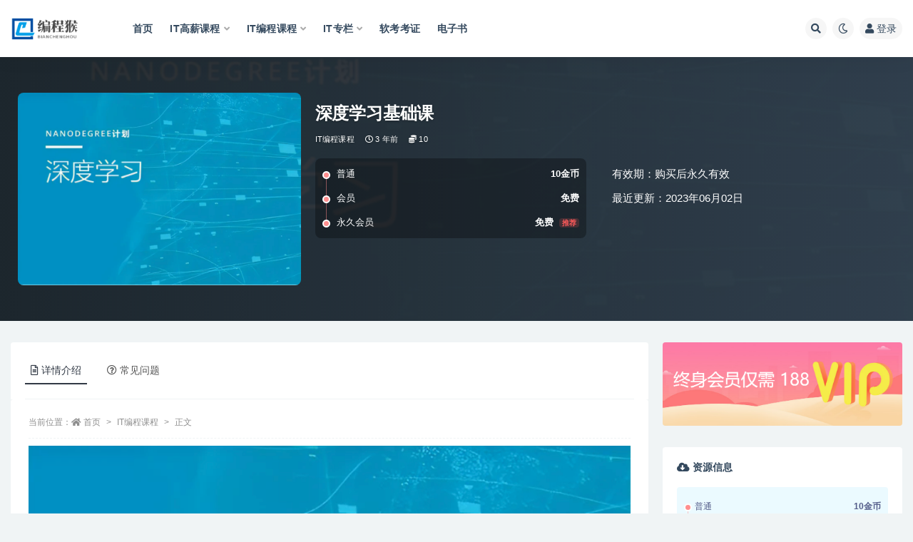

--- FILE ---
content_type: text/html; charset=UTF-8
request_url: https://www.66avg.com/6618.html
body_size: 13064
content:
<!doctype html>
<html lang="zh-Hans">
<head>
	<meta http-equiv="Content-Type" content="text/html; charset=UTF-8">
	<meta name="viewport" content="width=device-width, initial-scale=1, minimum-scale=1, maximum-scale=1">
	<link rel="profile" href="https://gmpg.org/xfn/11">
	<title>深度学习基础课_编程猴</title>
<meta name='robots' content='max-image-preview:large' />
<meta name="keywords" content="深度学习基础课">
<meta name="description" content="深度学习基础课">
<meta property="og:title" content="深度学习基础课">
<meta property="og:description" content="深度学习基础课">
<meta property="og:type" content="article">
<meta property="og:url" content="https://www.66avg.com/6618.html">
<meta property="og:site_name" content="编程猴">
<meta property="og:image" content="https://leepoo.top/img/1685535668243.png">
<link href="https://www.66avg.com/wp-content/uploads/2023/01/Snipaste_2023-01-09_00-16-25.png" rel="icon">
<style id='wp-img-auto-sizes-contain-inline-css'>
img:is([sizes=auto i],[sizes^="auto," i]){contain-intrinsic-size:3000px 1500px}
/*# sourceURL=wp-img-auto-sizes-contain-inline-css */
</style>
<style id='classic-theme-styles-inline-css'>
/*! This file is auto-generated */
.wp-block-button__link{color:#fff;background-color:#32373c;border-radius:9999px;box-shadow:none;text-decoration:none;padding:calc(.667em + 2px) calc(1.333em + 2px);font-size:1.125em}.wp-block-file__button{background:#32373c;color:#fff;text-decoration:none}
/*# sourceURL=/wp-includes/css/classic-themes.min.css */
</style>
<link rel='stylesheet' id='bootstrap-css' href='https://www.66avg.com/wp-content/themes/ripro-v2/assets/bootstrap/css/bootstrap.min.css?ver=4.6.0' media='all' />
<link rel='stylesheet' id='csf-fa5-css' href='https://www.66avg.com/wp-content/themes/ripro-v2/assets/font-awesome/css/all.min.css?ver=5.14.0' media='all' />
<link rel='stylesheet' id='csf-fa5-v4-shims-css' href='https://www.66avg.com/wp-content/themes/ripro-v2/assets/font-awesome/css/v4-shims.min.css?ver=5.14.0' media='all' />
<link rel='stylesheet' id='plugins-css' href='https://www.66avg.com/wp-content/themes/ripro-v2/assets/css/plugins.css?ver=1.0.0' media='all' />
<link rel='stylesheet' id='app-css' href='https://www.66avg.com/wp-content/themes/ripro-v2/assets/css/app.css?ver=4.6.0' media='all' />
<link rel='stylesheet' id='dark-css' href='https://www.66avg.com/wp-content/themes/ripro-v2/assets/css/dark.css?ver=4.6.0' media='all' />
<script src="https://www.66avg.com/wp-content/themes/ripro-v2/assets/js/jquery.min.js?ver=3.5.1" id="jquery-js"></script>
<link rel="canonical" href="https://www.66avg.com/6618.html" />
<link rel='shortlink' href='https://www.66avg.com/?p=6618' />
<style id='global-styles-inline-css'>
:root{--wp--preset--aspect-ratio--square: 1;--wp--preset--aspect-ratio--4-3: 4/3;--wp--preset--aspect-ratio--3-4: 3/4;--wp--preset--aspect-ratio--3-2: 3/2;--wp--preset--aspect-ratio--2-3: 2/3;--wp--preset--aspect-ratio--16-9: 16/9;--wp--preset--aspect-ratio--9-16: 9/16;--wp--preset--color--black: #000000;--wp--preset--color--cyan-bluish-gray: #abb8c3;--wp--preset--color--white: #ffffff;--wp--preset--color--pale-pink: #f78da7;--wp--preset--color--vivid-red: #cf2e2e;--wp--preset--color--luminous-vivid-orange: #ff6900;--wp--preset--color--luminous-vivid-amber: #fcb900;--wp--preset--color--light-green-cyan: #7bdcb5;--wp--preset--color--vivid-green-cyan: #00d084;--wp--preset--color--pale-cyan-blue: #8ed1fc;--wp--preset--color--vivid-cyan-blue: #0693e3;--wp--preset--color--vivid-purple: #9b51e0;--wp--preset--gradient--vivid-cyan-blue-to-vivid-purple: linear-gradient(135deg,rgb(6,147,227) 0%,rgb(155,81,224) 100%);--wp--preset--gradient--light-green-cyan-to-vivid-green-cyan: linear-gradient(135deg,rgb(122,220,180) 0%,rgb(0,208,130) 100%);--wp--preset--gradient--luminous-vivid-amber-to-luminous-vivid-orange: linear-gradient(135deg,rgb(252,185,0) 0%,rgb(255,105,0) 100%);--wp--preset--gradient--luminous-vivid-orange-to-vivid-red: linear-gradient(135deg,rgb(255,105,0) 0%,rgb(207,46,46) 100%);--wp--preset--gradient--very-light-gray-to-cyan-bluish-gray: linear-gradient(135deg,rgb(238,238,238) 0%,rgb(169,184,195) 100%);--wp--preset--gradient--cool-to-warm-spectrum: linear-gradient(135deg,rgb(74,234,220) 0%,rgb(151,120,209) 20%,rgb(207,42,186) 40%,rgb(238,44,130) 60%,rgb(251,105,98) 80%,rgb(254,248,76) 100%);--wp--preset--gradient--blush-light-purple: linear-gradient(135deg,rgb(255,206,236) 0%,rgb(152,150,240) 100%);--wp--preset--gradient--blush-bordeaux: linear-gradient(135deg,rgb(254,205,165) 0%,rgb(254,45,45) 50%,rgb(107,0,62) 100%);--wp--preset--gradient--luminous-dusk: linear-gradient(135deg,rgb(255,203,112) 0%,rgb(199,81,192) 50%,rgb(65,88,208) 100%);--wp--preset--gradient--pale-ocean: linear-gradient(135deg,rgb(255,245,203) 0%,rgb(182,227,212) 50%,rgb(51,167,181) 100%);--wp--preset--gradient--electric-grass: linear-gradient(135deg,rgb(202,248,128) 0%,rgb(113,206,126) 100%);--wp--preset--gradient--midnight: linear-gradient(135deg,rgb(2,3,129) 0%,rgb(40,116,252) 100%);--wp--preset--font-size--small: 13px;--wp--preset--font-size--medium: 20px;--wp--preset--font-size--large: 36px;--wp--preset--font-size--x-large: 42px;--wp--preset--spacing--20: 0.44rem;--wp--preset--spacing--30: 0.67rem;--wp--preset--spacing--40: 1rem;--wp--preset--spacing--50: 1.5rem;--wp--preset--spacing--60: 2.25rem;--wp--preset--spacing--70: 3.38rem;--wp--preset--spacing--80: 5.06rem;--wp--preset--shadow--natural: 6px 6px 9px rgba(0, 0, 0, 0.2);--wp--preset--shadow--deep: 12px 12px 50px rgba(0, 0, 0, 0.4);--wp--preset--shadow--sharp: 6px 6px 0px rgba(0, 0, 0, 0.2);--wp--preset--shadow--outlined: 6px 6px 0px -3px rgb(255, 255, 255), 6px 6px rgb(0, 0, 0);--wp--preset--shadow--crisp: 6px 6px 0px rgb(0, 0, 0);}:where(.is-layout-flex){gap: 0.5em;}:where(.is-layout-grid){gap: 0.5em;}body .is-layout-flex{display: flex;}.is-layout-flex{flex-wrap: wrap;align-items: center;}.is-layout-flex > :is(*, div){margin: 0;}body .is-layout-grid{display: grid;}.is-layout-grid > :is(*, div){margin: 0;}:where(.wp-block-columns.is-layout-flex){gap: 2em;}:where(.wp-block-columns.is-layout-grid){gap: 2em;}:where(.wp-block-post-template.is-layout-flex){gap: 1.25em;}:where(.wp-block-post-template.is-layout-grid){gap: 1.25em;}.has-black-color{color: var(--wp--preset--color--black) !important;}.has-cyan-bluish-gray-color{color: var(--wp--preset--color--cyan-bluish-gray) !important;}.has-white-color{color: var(--wp--preset--color--white) !important;}.has-pale-pink-color{color: var(--wp--preset--color--pale-pink) !important;}.has-vivid-red-color{color: var(--wp--preset--color--vivid-red) !important;}.has-luminous-vivid-orange-color{color: var(--wp--preset--color--luminous-vivid-orange) !important;}.has-luminous-vivid-amber-color{color: var(--wp--preset--color--luminous-vivid-amber) !important;}.has-light-green-cyan-color{color: var(--wp--preset--color--light-green-cyan) !important;}.has-vivid-green-cyan-color{color: var(--wp--preset--color--vivid-green-cyan) !important;}.has-pale-cyan-blue-color{color: var(--wp--preset--color--pale-cyan-blue) !important;}.has-vivid-cyan-blue-color{color: var(--wp--preset--color--vivid-cyan-blue) !important;}.has-vivid-purple-color{color: var(--wp--preset--color--vivid-purple) !important;}.has-black-background-color{background-color: var(--wp--preset--color--black) !important;}.has-cyan-bluish-gray-background-color{background-color: var(--wp--preset--color--cyan-bluish-gray) !important;}.has-white-background-color{background-color: var(--wp--preset--color--white) !important;}.has-pale-pink-background-color{background-color: var(--wp--preset--color--pale-pink) !important;}.has-vivid-red-background-color{background-color: var(--wp--preset--color--vivid-red) !important;}.has-luminous-vivid-orange-background-color{background-color: var(--wp--preset--color--luminous-vivid-orange) !important;}.has-luminous-vivid-amber-background-color{background-color: var(--wp--preset--color--luminous-vivid-amber) !important;}.has-light-green-cyan-background-color{background-color: var(--wp--preset--color--light-green-cyan) !important;}.has-vivid-green-cyan-background-color{background-color: var(--wp--preset--color--vivid-green-cyan) !important;}.has-pale-cyan-blue-background-color{background-color: var(--wp--preset--color--pale-cyan-blue) !important;}.has-vivid-cyan-blue-background-color{background-color: var(--wp--preset--color--vivid-cyan-blue) !important;}.has-vivid-purple-background-color{background-color: var(--wp--preset--color--vivid-purple) !important;}.has-black-border-color{border-color: var(--wp--preset--color--black) !important;}.has-cyan-bluish-gray-border-color{border-color: var(--wp--preset--color--cyan-bluish-gray) !important;}.has-white-border-color{border-color: var(--wp--preset--color--white) !important;}.has-pale-pink-border-color{border-color: var(--wp--preset--color--pale-pink) !important;}.has-vivid-red-border-color{border-color: var(--wp--preset--color--vivid-red) !important;}.has-luminous-vivid-orange-border-color{border-color: var(--wp--preset--color--luminous-vivid-orange) !important;}.has-luminous-vivid-amber-border-color{border-color: var(--wp--preset--color--luminous-vivid-amber) !important;}.has-light-green-cyan-border-color{border-color: var(--wp--preset--color--light-green-cyan) !important;}.has-vivid-green-cyan-border-color{border-color: var(--wp--preset--color--vivid-green-cyan) !important;}.has-pale-cyan-blue-border-color{border-color: var(--wp--preset--color--pale-cyan-blue) !important;}.has-vivid-cyan-blue-border-color{border-color: var(--wp--preset--color--vivid-cyan-blue) !important;}.has-vivid-purple-border-color{border-color: var(--wp--preset--color--vivid-purple) !important;}.has-vivid-cyan-blue-to-vivid-purple-gradient-background{background: var(--wp--preset--gradient--vivid-cyan-blue-to-vivid-purple) !important;}.has-light-green-cyan-to-vivid-green-cyan-gradient-background{background: var(--wp--preset--gradient--light-green-cyan-to-vivid-green-cyan) !important;}.has-luminous-vivid-amber-to-luminous-vivid-orange-gradient-background{background: var(--wp--preset--gradient--luminous-vivid-amber-to-luminous-vivid-orange) !important;}.has-luminous-vivid-orange-to-vivid-red-gradient-background{background: var(--wp--preset--gradient--luminous-vivid-orange-to-vivid-red) !important;}.has-very-light-gray-to-cyan-bluish-gray-gradient-background{background: var(--wp--preset--gradient--very-light-gray-to-cyan-bluish-gray) !important;}.has-cool-to-warm-spectrum-gradient-background{background: var(--wp--preset--gradient--cool-to-warm-spectrum) !important;}.has-blush-light-purple-gradient-background{background: var(--wp--preset--gradient--blush-light-purple) !important;}.has-blush-bordeaux-gradient-background{background: var(--wp--preset--gradient--blush-bordeaux) !important;}.has-luminous-dusk-gradient-background{background: var(--wp--preset--gradient--luminous-dusk) !important;}.has-pale-ocean-gradient-background{background: var(--wp--preset--gradient--pale-ocean) !important;}.has-electric-grass-gradient-background{background: var(--wp--preset--gradient--electric-grass) !important;}.has-midnight-gradient-background{background: var(--wp--preset--gradient--midnight) !important;}.has-small-font-size{font-size: var(--wp--preset--font-size--small) !important;}.has-medium-font-size{font-size: var(--wp--preset--font-size--medium) !important;}.has-large-font-size{font-size: var(--wp--preset--font-size--large) !important;}.has-x-large-font-size{font-size: var(--wp--preset--font-size--x-large) !important;}
/*# sourceURL=global-styles-inline-css */
</style>
</head>
<body class="wp-singular post-template-default single single-post postid-6618 single-format-standard wp-theme-ripro-v2 wide-screen navbar-sticky with-hero hero-wide hero-shop pagination-numeric no-off-canvas sidebar-right">
<div id="app" class="site">
	
<header class="site-header">
    <div class="container">
	    <div class="navbar">
			  <div class="logo-wrapper">
          <a href="https://www.66avg.com/">
        <img class="logo regular" src="http://www.66avg.com/wp-content/uploads/2023/01/logo_20230108_uugai.com_1673189447161.png" alt="编程猴">
      </a>
    
  </div> 			
			<div class="sep"></div>
			
			<nav class="main-menu d-none d-lg-block">
			<ul id="menu-%e7%bc%96%e7%a8%8b%e7%8c%b4" class="nav-list u-plain-list"><li class="menu-item menu-item-type-custom menu-item-object-custom menu-item-home"><a href="http://www.66avg.com/">首页</a></li>
<li class="menu-item menu-item-type-taxonomy menu-item-object-category menu-item-has-children"><a href="https://www.66avg.com/hige">IT高薪课程</a>
<ul class="sub-menu">
	<li class="menu-item menu-item-type-taxonomy menu-item-object-category"><a href="https://www.66avg.com/mktx">mk体系</a></li>
	<li class="menu-item menu-item-type-taxonomy menu-item-object-category"><a href="https://www.66avg.com/house">黑马博学谷</a></li>
	<li class="menu-item menu-item-type-taxonomy menu-item-object-category"><a href="https://www.66avg.com/geekcamp">Geek训练营</a></li>
	<li class="menu-item menu-item-type-taxonomy menu-item-object-category"><a href="https://www.66avg.com/msb">马士兵</a></li>
	<li class="menu-item menu-item-type-taxonomy menu-item-object-category"><a href="https://www.66avg.com/kkb">开课b</a></li>
</ul>
</li>
<li class="menu-item menu-item-type-taxonomy menu-item-object-category current-post-ancestor current-menu-parent current-post-parent menu-item-has-children"><a href="https://www.66avg.com/boutiques">IT编程课程</a>
<ul class="sub-menu">
	<li class="menu-item menu-item-type-taxonomy menu-item-object-category"><a href="https://www.66avg.com/mksz">mk实战</a></li>
	<li class="menu-item menu-item-type-taxonomy menu-item-object-category"><a href="https://www.66avg.com/house">黑马博学谷</a></li>
	<li class="menu-item menu-item-type-taxonomy menu-item-object-category"><a href="https://www.66avg.com/kkb">开课b</a></li>
	<li class="menu-item menu-item-type-taxonomy menu-item-object-category"><a href="https://www.66avg.com/msb">马士兵</a></li>
	<li class="menu-item menu-item-type-taxonomy menu-item-object-category"><a href="https://www.66avg.com/wyy">网易云</a></li>
	<li class="menu-item menu-item-type-taxonomy menu-item-object-category"><a href="https://www.66avg.com/geek">Geek</a></li>
	<li class="menu-item menu-item-type-taxonomy menu-item-object-category"><a href="https://www.66avg.com/xmg">小马哥</a></li>
	<li class="menu-item menu-item-type-taxonomy menu-item-object-category"><a href="https://www.66avg.com/lg">LG</a></li>
	<li class="menu-item menu-item-type-taxonomy menu-item-object-category"><a href="https://www.66avg.com/cto">cto</a></li>
</ul>
</li>
<li class="menu-item menu-item-type-taxonomy menu-item-object-category menu-item-has-children"><a href="https://www.66avg.com/column">IT专栏</a>
<ul class="sub-menu">
	<li class="menu-item menu-item-type-taxonomy menu-item-object-category"><a href="https://www.66avg.com/geek">Geek</a></li>
	<li class="menu-item menu-item-type-taxonomy menu-item-object-category"><a href="https://www.66avg.com/mkzl">mk专栏</a></li>
	<li class="menu-item menu-item-type-taxonomy menu-item-object-category"><a href="https://www.66avg.com/juejin">掘金</a></li>
</ul>
</li>
<li class="menu-item menu-item-type-taxonomy menu-item-object-category"><a href="https://www.66avg.com/ruankao">软考考证</a></li>
<li class="menu-item menu-item-type-taxonomy menu-item-object-category"><a href="https://www.66avg.com/book">电子书</a></li>
</ul>			</nav>
			
			<div class="actions">
				
								<span class="btn btn-sm search-open navbar-button ml-2" rel="nofollow noopener noreferrer" data-action="omnisearch-open" data-target="#omnisearch" title="搜索"><i class="fas fa-search"></i></span>
				
				
						        <span class="btn btn-sm toggle-dark navbar-button ml-2" rel="nofollow noopener noreferrer" title="夜间模式"><i class="fa fa-moon-o"></i></span>
                                
				<!-- user navbar dropdown  -->
		        				<a class="login-btn navbar-button ml-2" rel="nofollow noopener noreferrer" href="#"><i class="fa fa-user mr-1"></i>登录</a>
								<!-- user navbar dropdown -->

                
		        <div class="burger"></div>

		        
		    </div>
		    
	    </div>
    </div>
</header>

<div class="header-gap"></div>


<div class="hero lazyload visible" data-bg="https://leepoo.top/img/1685535668243.png">



<div class="hero-shop-warp">
    <div class="container-lg">
        <div class="row">
            <div class="col-lg-4 img-box">
                <img class="lazyload" data-src="https://leepoo.top/img/1685535668243.png" src="[data-uri]" alt="深度学习基础课" />
                <noscript><img src="https://leepoo.top/img/1685535668243.png" alt="深度学习基础课" /></noscript>
            </div>
            <div class="col-lg-8 info-box">
                <header class="entry-header">
<h1 class="entry-title">深度学习基础课</h1>          <div class="entry-meta">
            
                          <span class="meta-category">
                <a href="https://www.66avg.com/boutiques" rel="category">IT编程课程</a>
              </span>
                          <span class="meta-date">
                  <time datetime="2023-06-01T07:00:00+08:00">
                    <i class="fa fa-clock-o"></i>
                    3 年前                  </time>
              </span>
            <span class="meta-shhop-icon"><i class="fas fa-coins"></i> 10</span>                <span class="meta-edit"></span>
            

          </div>
        </header>

                <div class="row">
                    <div class="col-lg-6 col-12">
                        <ul class="pricing-options"><li><span>普通</span><b>10金币</b></li><li><span>会员</span><b>免费</b></li><li><span>永久会员</span><b>免费<small class="badge badge-danger-lighten ml-2">推荐</small></b></li></ul>                    </div>
                    <div class="col-lg-6 col-12">
                        <ul class="down-info"><li><p class="data-label">有效期：购买后永久有效</p></li><li><p class="data-label">最近更新：2023年06月02日</p></li></ul>                    </div>
    
                </div>
                
                
            </div>
        </div>
    </div>
</div>
</div>	<main id="main" role="main" class="site-content">
<div class="container">
	<div class="row">
		<div class="content-column col-lg-9">
			<div class="content-area">
				


<div class="single-download-nav">
  <ul class="nav nav-pills" id="pills-tab" role="tablist">

    <li class="nav-item" role="presentation">
      <a class="nav-link active" id="pills-details-tab" data-toggle="pill" href="#pills-details" role="tab" aria-controls="pills-details" aria-selected="true"><i class="far fa-file-alt mr-1"></i>详情介绍</a>
    </li>

    
        <li class="nav-item" role="presentation">
      <a class="nav-link" id="pills-faq-tab" data-toggle="pill" href="#pills-faq" role="tab" aria-controls="pills-faq" aria-selected="false"><i class="far fa-question-circle mr-1"></i>常见问题</a>
    </li>
        
  </ul>
</div>

<div class="tab-content" id="pills-tabContent">

  <div class="tab-pane fade show active" id="pills-details" role="tabpanel" aria-labelledby="pills-details-tab">
    <article id="post-6618" class="article-content post-6618 post type-post status-publish format-standard hentry category-boutiques">
      <div class="container">
                <div class="article-crumb"><ol class="breadcrumb">当前位置：<li class="home"><i class="fa fa-home"></i> <a href="https://www.66avg.com">首页</a></li><li><a href="https://www.66avg.com/boutiques">IT编程课程</a></li><li class="active">正文</li></ol></div>
        
        
        <div class="pt-0 d-none d-block d-xl-none d-lg-none"><aside id="header-widget-shop-down" class="widget-area"><p></p></aside></div>      
        <div class="entry-wrapper">
                    <div class="entry-content u-text-format u-clearfix">
            <figure style="width: 960px" class="wp-caption alignnone"><img fetchpriority="high" decoding="async" src="https://leepoo.top/img/1685535668243.png" alt="深度学习基础课" width="960" height="654" /><figcaption class="wp-caption-text">深度学习基础课</figcaption></figure>
<p>【资源目录】:</p>
<ul>
<li>├──01.深度学习要解决的问题.mp4 20.96M</li>
<li>├──02.深度学习应用领域.mp4 58.45M</li>
<li>├──03.计算机视觉任务.mp4 19.49M</li>
<li>├──04.视觉任务中遇到的问题.mp4 36.98M</li>
<li>├──05.得分函数.mp4 19.11M</li>
<li>├──06.损失函数的作用.mp4 32.59M</li>
<li>├──07.前向传播整体流程.mp4 38.46M</li>
<li>├──08.梯度下降通俗解释（以线性回归算法为例，神经网络也是如此）.mp4 20.56M</li>
<li>├──09.参数更新方法.mp4 25.80M</li>
<li>├──10.优化参数设置.mp4 26.75M</li>
<li>├──11.返向传播计算方法.mp4 24.79M</li>
<li>├──12.神经网络整体架构.mp4 31.40M</li>
<li>├──13.神经网络架构细节.mp4 43.75M</li>
<li>├──14. 神经元个数对结果的影响.mp4 41.85M</li>
<li>├──15.正则化与激活函数.mp4 26.73M</li>
<li>├──16.神经网络过拟合解决方法.mp4 36.74M</li>
<li>├──17.神经网络整体框架概述.mp4 23.26M</li>
<li>├──18.参数初始化操作.mp4 43.15M</li>
<li>├──19.矩阵向量转换.mp4 32.17M</li>
<li>├──20.向量反变换.mp4 35.44M</li>
<li>├──21.完成前向传播模块.mp4 35.15M</li>
<li>├──22.损失函数定义.mp4 36.24M</li>
<li>├──23.准备反向传播迭代.mp4 30.38M</li>
<li>├──24.差异项计算.mp4 42.78M</li>
<li>├──25.逐层计算.mp4 38.62M</li>
<li>├──26.完成全部迭代更新模块.mp4 58.53M</li>
<li>├──27.手写字体识别数据集.mp4 39.55M</li>
<li>├──28.算法代码错误修正.mp4 53.91M</li>
<li>├──29.模型优化结果展示.mp4 48.93M</li>
<li>├──30.测试效果可视化展示.mp4 56.72M</li>
<li>└──配套资料(代码+课件).rar 10.32M</li>
</ul>
<div class="post-note alert alert-warning mt-2" role="alert"><small><strong>声明：</strong>本站所有文章，如无特殊说明或标注，均为本站原创发布。任何个人或组织，在未征得本站同意时，禁止复制、盗用、采集、发布本站内容到任何网站、书籍等各类媒体平台。如若本站内容侵犯了原著者的合法权益，可联系我们进行处理。</small></div>          </div>
          <div class="site_abc_wrap pc bottum"><a href="https://www.66avg.com/user/vip" target="_blank" rel="nofollow noopener noreferrer" data-toggle="tooltip" data-html="true" title="<u>广告：</u>终身会员限时优惠188元"><img src="https://www.66avg.com/wp-content/uploads/2023/03/Snipaste_2023-03-08_00-21-28.png" style=" width: 100%; "></a></div>        </div>
      </div>
    </article>
  </div>

  
    <div class="tab-pane fade" id="pills-faq" role="tabpanel" aria-labelledby="pills-faq-tab">

    <div class="accordion" id="accordionhelp">
          <div class="card">
        <div class="card-header" id="heading-0">
          <h2 class="mb-0">
            <button class="btn btn-sm btn-block text-left collapsed" type="button" data-toggle="collapse" data-target="#collapse-0" aria-expanded="false" aria-controls="collapse-0">
              免费下载或者VIP会员资源能否直接商用？<span class="fa fa-plus"></span><span class="fa fa-minus"></span>
            </button>

          </h2>
        </div>
        <div id="collapse-0" class="collapse" aria-labelledby="heading-0" data-parent="#accordionhelp">
          <div class="card-body bg-primary text-white">
            本站所有资源版权均属于原作者所有，这里所提供资源均只能用于参考学习用，请勿直接商用。若由于商用引起版权纠纷，一切责任均由使用者承担。更多说明请参考 VIP介绍。          </div>
        </div>
      </div>
          <div class="card">
        <div class="card-header" id="heading-1">
          <h2 class="mb-0">
            <button class="btn btn-sm btn-block text-left collapsed" type="button" data-toggle="collapse" data-target="#collapse-1" aria-expanded="false" aria-controls="collapse-1">
              提示下载完但解压或打开不了？<span class="fa fa-plus"></span><span class="fa fa-minus"></span>
            </button>

          </h2>
        </div>
        <div id="collapse-1" class="collapse" aria-labelledby="heading-1" data-parent="#accordionhelp">
          <div class="card-body bg-primary text-white">
            最常见的情况是下载不完整: 可对比下载完压缩包的与网盘上的容量，若小于网盘提示的容量则是这个原因。这是浏览器下载的bug，建议用百度网盘软件或迅雷下载。 若排除这种情况，可在对应资源底部留言，或联络我们。          </div>
        </div>
      </div>
          <div class="card">
        <div class="card-header" id="heading-2">
          <h2 class="mb-0">
            <button class="btn btn-sm btn-block text-left collapsed" type="button" data-toggle="collapse" data-target="#collapse-2" aria-expanded="false" aria-controls="collapse-2">
              找不到素材资源介绍文章里的示例图片？<span class="fa fa-plus"></span><span class="fa fa-minus"></span>
            </button>

          </h2>
        </div>
        <div id="collapse-2" class="collapse" aria-labelledby="heading-2" data-parent="#accordionhelp">
          <div class="card-body bg-primary text-white">
            对于会员专享、整站源码、程序插件、网站模板、网页模版等类型的素材，文章内用于介绍的图片通常并不包含在对应可供下载素材包内。这些相关商业图片需另外购买，且本站不负责(也没有办法)找到出处。 同样地一些字体文件也是这种情况，但部分素材会在素材包内有一份字体下载链接清单。          </div>
        </div>
      </div>
          <div class="card">
        <div class="card-header" id="heading-3">
          <h2 class="mb-0">
            <button class="btn btn-sm btn-block text-left collapsed" type="button" data-toggle="collapse" data-target="#collapse-3" aria-expanded="false" aria-controls="collapse-3">
              付款后无法显示下载地址或者无法查看内容？<span class="fa fa-plus"></span><span class="fa fa-minus"></span>
            </button>

          </h2>
        </div>
        <div id="collapse-3" class="collapse" aria-labelledby="heading-3" data-parent="#accordionhelp">
          <div class="card-body bg-primary text-white">
            如果您已经成功付款但是网站没有弹出成功提示，请联系站长提供付款信息为您处理          </div>
        </div>
      </div>
          <div class="card">
        <div class="card-header" id="heading-4">
          <h2 class="mb-0">
            <button class="btn btn-sm btn-block text-left collapsed" type="button" data-toggle="collapse" data-target="#collapse-4" aria-expanded="false" aria-controls="collapse-4">
              购买该资源后，可以退款吗？<span class="fa fa-plus"></span><span class="fa fa-minus"></span>
            </button>

          </h2>
        </div>
        <div id="collapse-4" class="collapse" aria-labelledby="heading-4" data-parent="#accordionhelp">
          <div class="card-body bg-primary text-white">
            源码素材属于虚拟商品，具有可复制性，可传播性，一旦授予，不接受任何形式的退款、换货要求。请您在购买获取之前确认好 是您所需要的资源          </div>
        </div>
      </div>
        </div>
  </div>
  

</div>


<div class="entry-navigation">
	<div class="row">
            	<div class="col-lg-6 col-12">
            <a class="entry-page-prev" href="https://www.66avg.com/6612.html" title="AI智能变现实操训练营：普通人利用AI赚钱（全套课程+文档）">
                <div class="entry-page-icon"><i class="fas fa-arrow-left"></i></div>
                <div class="entry-page-info">
                    <span class="d-block rnav">上一篇</span>
                    <span class="d-block title">AI智能变现实操训练营：普通人利用AI赚钱（全套课程+文档）</span>
                </div>
            </a> 
        </div>
                    	<div class="col-lg-6 col-12">
            <a class="entry-page-next" href="https://www.66avg.com/6614.html" title="网易游戏引擎架构师带你从0开始学游戏开发 你的游戏开发入门第一课">
                <div class="entry-page-info">
                    <span class="d-block rnav">下一篇</span>
                    <span class="d-block title">网易游戏引擎架构师带你从0开始学游戏开发 你的游戏开发入门第一课</span>
                </div>
                <div class="entry-page-icon"><i class="fas fa-arrow-right"></i></div>
            </a>
        </div>
            </div>
</div>    <div class="related-posts">
        <h3 class="u-border-title">相关文章</h3>
        <div class="row">
                      <div class="col-lg-3 col-md-4 col-6 ">
              <article id="post-21874" class="post post-grid post-21874 type-post status-publish format-standard has-post-thumbnail hentry category-boutiques">
                  <div class="entry-media"><div class="placeholder" style="padding-bottom: 66.666666666667%"><a href="https://www.66avg.com/21874.html" title="Django REST Framwork框架 &#8211; 呼啦圈项目实战" rel="nofollow noopener noreferrer"><img class="lazyload" data-src="https://www.66avg.com/wp-content/uploads/2026/01/Snipaste_2026-01-02_23-58-58-300x200.png" src="http://www.66avg.com/wp-content/themes/ripro-v2/assets/img/thumb-ing.gif" alt="Django REST Framwork框架 &#8211; 呼啦圈项目实战" /></a></div></div>                  <div class="entry-wrapper">
                    <header class="entry-header"><h2 class="entry-title"><a href="https://www.66avg.com/21874.html" title="Django REST Framwork框架 &#8211; 呼啦圈项目实战" rel="bookmark">Django REST Framwork框架 &#8211; 呼啦圈项目实战</a></h2></header>
                                    </div>
            </article>
          </div>
                      <div class="col-lg-3 col-md-4 col-6 ">
              <article id="post-21871" class="post post-grid post-21871 type-post status-publish format-standard has-post-thumbnail hentry category-boutiques">
                  <div class="entry-media"><div class="placeholder" style="padding-bottom: 66.666666666667%"><a href="https://www.66avg.com/21871.html" title="硬件内存模型和C/C 内存模型" rel="nofollow noopener noreferrer"><img class="lazyload" data-src="https://www.66avg.com/wp-content/uploads/2026/01/Snipaste_2026-01-02_22-50-04-300x200.png" src="http://www.66avg.com/wp-content/themes/ripro-v2/assets/img/thumb-ing.gif" alt="硬件内存模型和C/C 内存模型" /></a></div></div>                  <div class="entry-wrapper">
                    <header class="entry-header"><h2 class="entry-title"><a href="https://www.66avg.com/21871.html" title="硬件内存模型和C/C 内存模型" rel="bookmark">硬件内存模型和C/C 内存模型</a></h2></header>
                                    </div>
            </article>
          </div>
                      <div class="col-lg-3 col-md-4 col-6 ">
              <article id="post-21868" class="post post-grid post-21868 type-post status-publish format-standard has-post-thumbnail hentry category-boutiques">
                  <div class="entry-media"><div class="placeholder" style="padding-bottom: 66.666666666667%"><a href="https://www.66avg.com/21868.html" title="现代C 探险之旅：趣解C 入门到征服C 11、C 17、C 20" rel="nofollow noopener noreferrer"><img class="lazyload" data-src="https://www.66avg.com/wp-content/uploads/2026/01/Snipaste_2026-01-02_22-41-08-300x200.png" src="http://www.66avg.com/wp-content/themes/ripro-v2/assets/img/thumb-ing.gif" alt="现代C 探险之旅：趣解C 入门到征服C 11、C 17、C 20" /></a></div></div>                  <div class="entry-wrapper">
                    <header class="entry-header"><h2 class="entry-title"><a href="https://www.66avg.com/21868.html" title="现代C 探险之旅：趣解C 入门到征服C 11、C 17、C 20" rel="bookmark">现代C 探险之旅：趣解C 入门到征服C 11、C 17、C 20</a></h2></header>
                                    </div>
            </article>
          </div>
                      <div class="col-lg-3 col-md-4 col-6 ">
              <article id="post-21865" class="post post-grid post-21865 type-post status-publish format-standard has-post-thumbnail hentry category-boutiques">
                  <div class="entry-media"><div class="placeholder" style="padding-bottom: 66.666666666667%"><a href="https://www.66avg.com/21865.html" title="街头霸王隆UE5虚幻5次世代游戏角色制作全流程 &#8211; 带资料" rel="nofollow noopener noreferrer"><img class="lazyload" data-src="https://www.66avg.com/wp-content/uploads/2026/01/Snipaste_2026-01-02_21-22-06-300x200.png" src="http://www.66avg.com/wp-content/themes/ripro-v2/assets/img/thumb-ing.gif" alt="街头霸王隆UE5虚幻5次世代游戏角色制作全流程 &#8211; 带资料" /></a></div></div>                  <div class="entry-wrapper">
                    <header class="entry-header"><h2 class="entry-title"><a href="https://www.66avg.com/21865.html" title="街头霸王隆UE5虚幻5次世代游戏角色制作全流程 &#8211; 带资料" rel="bookmark">街头霸王隆UE5虚幻5次世代游戏角色制作全流程 &#8211; 带资料</a></h2></header>
                                    </div>
            </article>
          </div>
                  </div>
    </div>

			</div>
		</div>
					<div class="sidebar-column col-lg-3">
				<aside id="secondary" class="widget-area">
	<div id="media_image-2" class="widget widget_media_image"><a href="https://www.66avg.com/user/vip"><img width="950" height="331" src="https://www.66avg.com/wp-content/uploads/2023/03/Snipaste_2023-03-08_00-21-28.png" class="image wp-image-6079  attachment-full size-full" alt="" style="max-width: 100%; height: auto;" decoding="async" loading="lazy" srcset="https://www.66avg.com/wp-content/uploads/2023/03/Snipaste_2023-03-08_00-21-28.png 950w, https://www.66avg.com/wp-content/uploads/2023/03/Snipaste_2023-03-08_00-21-28-768x268.png 768w" sizes="auto, (max-width: 950px) 100vw, 950px" /></a></div><div id="ripro_v2_shop_down-2" class="widget ripro-v2-widget-shop-down"><div class="price"><h3><i class="fas fa-cloud-download-alt mr-1"></i>资源信息</h3></div><ul class="pricing-options"><li><span>普通</span><b>10金币</b></li><li><span>会员</span><b>免费</b></li><li><span>永久会员</span><b>免费<small class="badge badge-danger-lighten ml-2">推荐</small></b></li></ul><button type="button" class="btn btn-block btn-primary mb-3 login-btn">登录后下载</button><div class="down-info"><h5>其他信息</h5><ul class="infos"><li><p class="data-label">有效期</p><p class="info">永久有效</p></li><li><p class="data-label">最近更新</p><p class="info">2023年06月02日</p></li></ul></div><div class="down-help mt-2 small text-muted">下载遇到问题？可联系客服或留言反馈</div></div><div id="ripro_v2_widget_down_top-2" class="widget ripro_v2-widget-downtop"><h5 class="widget-title">下载热度排行榜</h5><ul class="user-top small"><li><span class="badge badge-warning text-white">1</span> <a href=https://www.66avg.com/4957.html>若依框架(RuoYi)系列视频教程 RuoYi-Vue前后端分离版本 118集 | 完结</a></li><li><span class="badge badge-warning text-white">2</span> <a href=https://www.66avg.com/4320.html>若依框架（RuoYi-Cloud 微服务版本）134节视频教程 | 完结</a></li><li><span class="badge badge-warning text-white">3</span> <a href=https://www.66avg.com/5050.html>NHANES数据挖掘入门到精通</a></li><li><span class="badge badge-warning text-white">4</span> <a href=https://www.66avg.com/5538.html>Java面试指北PDF版</a></li><li><span class="badge badge-warning text-white">5</span> <a href=https://www.66avg.com/5344.html>暗月2022教程 十二个完整的项目，靶场课件齐全 | 完结</a></li><li><span class="badge badge-warning text-white">6</span> <a href=https://www.66avg.com/5431.html>（新升级）React18+TS高仿AntD从零到一打造组件库 | 完结</a></li><li><span class="badge badge-warning text-white">7</span> <a href=https://www.66avg.com/3666.html>WEB前端线上系统课(20k+标准)|2023年|重磅首发|无秘更新数据结构与算法</a></li><li><span class="badge badge-warning text-white">8</span> <a href=https://www.66avg.com/5914.html>PMP第六版清华大学杨述老师全套视频</a></li><li><span class="badge badge-warning text-white">9</span> <a href=https://www.66avg.com/9951.html>咕泡人工智能深度学习系统班第八期</a></li><li><span class="badge badge-warning text-white">10</span> <a href=https://www.66avg.com/5199.html>网络安全培训-WEB安全培训-WEB渗透测试 暗月渗透测试 | 完结</a></li></ul></div></aside><!-- #secondary -->
			</div>
			</div>
</div>
	</main><!-- #main -->
	
	<footer class="site-footer">
				<div class="footer-copyright d-flex text-center">
			<div class="container">
								
							</div>
		</div>

	</footer><!-- #footer -->

</div><!-- #page -->

<div class="rollbar">
		<ul class="actions">
			<li>
						<a href="http://www.66avg.com/" rel="nofollow noopener noreferrer" data-toggle="tooltip" data-html="true" data-placement="left" title="首页"><i class="fas fa-home"></i></a>
		</li>
				<li>
						<a href="http://www.66avg.com/user?action=vip" rel="nofollow noopener noreferrer" data-toggle="tooltip" data-html="true" data-placement="left" title="VIP会员"><i class="fa fa-diamond"></i></a>
		</li>
				<li>
						<a href="http://www.66avg.com/user" rel="nofollow noopener noreferrer" data-toggle="tooltip" data-html="true" data-placement="left" title="个人中心"><i class="far fa-user"></i></a>
		</li>
				<li>
						<a href="http://wpa.qq.com/msgrd?v=3&amp;uin=3223642385&amp;site=www.66avg.com&amp;menu=yes" rel="nofollow noopener noreferrer" data-toggle="tooltip" data-html="true" data-placement="left" title="&lt;div&gt;&lt;b&gt;在线客服&lt;/b&gt; &lt;/div&gt;&lt;div&gt;QQ: 3223642385&lt;/div&gt;&lt;div&gt;直接点击添加好友，会自动进入QQ聊天窗口&lt;/div&gt;&lt;div&gt;&lt;u&gt;9:00~21:00&lt;/u&gt;&lt;/div&gt;"><i class="fab fa-qq"></i></a>
		</li>
			</ul>
		<div class="rollbar-item back-to-top">
		<i class="fas fa-chevron-up"></i>
	</div>
</div>
<div class="m-menubar">
		<ul>
			<li>
						<a href="http://www.66avg.com" rel="nofollow noopener noreferrer"><i class="fas fa-home"></i>首页</a>
		</li>
				<li>
						<a href="http://www.66avg.com/uncategorized" rel="nofollow noopener noreferrer"><i class="fas fa-layer-group"></i>分类</a>
		</li>
				<li>
						<a href="http://www.66avg.com/question" rel="nofollow noopener noreferrer"><i class="fab fa-ello"></i>问答</a>
		</li>
				<li>
						<a href="http://www.66avg.com/user" rel="nofollow noopener noreferrer"><i class="fas fa-user"></i>我的</a>
		</li>
				<li>
			<a href="javacript:void(0);" class="back-to-top" rel="nofollow noopener noreferrer"><i class="fas fa-chevron-up"></i>顶部<span></span></a>
		</li>
	</ul>
	</div>
<div id="omnisearch" class="omnisearch">
    <div class="container">
        <form class="omnisearch-form" method="get" action="https://www.66avg.com/">
            <div class="form-group">
                <div class="input-group input-group-merge input-group-flush">
                    <div class="input-group-prepend">
                        <span class="input-group-text"><i class="fas fa-search"></i></span>
                    </div>

					<div class="input-group-prepend d-flex align-items-center" style=" max-width: 35%; ">
                    <select  name='cat' id='omnisearch-cat' class='selectpicker'>
	<option value=''>全部</option>
	<option class="level-0" value="182">cto</option>
	<option class="level-0" value="255">Geek</option>
	<option class="level-0" value="207">Geek训练营</option>
	<option class="level-0" value="3">IT专栏</option>
	<option class="level-0" value="350">IT学习视频</option>
	<option class="level-0" value="34">IT编程课程</option>
	<option class="level-0" value="33">IT高薪课程</option>
	<option class="level-0" value="250">LG</option>
	<option class="level-0" value="215">mk专栏</option>
	<option class="level-0" value="216">mk体系</option>
	<option class="level-0" value="221">mk实战</option>
	<option class="level-0" value="351">亲子教育</option>
	<option class="level-0" value="73">小马哥</option>
	<option class="level-0" value="198">开课b</option>
	<option class="level-0" value="2">掘金</option>
	<option class="level-0" value="1">未分类</option>
	<option class="level-0" value="14">电子书</option>
	<option class="level-0" value="145">网易云</option>
	<option class="level-0" value="32">软考考证</option>
	<option class="level-0" value="84">马士兵</option>
	<option class="level-0" value="187">黑马博学谷</option>
</select>
				  	</div>
                    <input type="text" class="search-ajax-input form-control" name="s" value="" placeholder="输入关键词 回车搜索..." autocomplete="off">

                </div>
            </div>
        </form>
        <div class="omnisearch-suggestions">
            <div class="search-keywords">
                <a href="https://www.66avg.com/tag/ai" class="tag-cloud-link tag-link-111 tag-link-position-1" style="font-size: 14px;">AI</a>
<a href="https://www.66avg.com/tag/c" class="tag-cloud-link tag-link-55 tag-link-position-2" style="font-size: 14px;">C++</a>
<a href="https://www.66avg.com/tag/docker" class="tag-cloud-link tag-link-27 tag-link-position-3" style="font-size: 14px;">Docker</a>
<a href="https://www.66avg.com/geek" class="tag-cloud-link tag-link-255 tag-link-position-4" style="font-size: 14px;">Geek</a>
<a href="https://www.66avg.com/tag/http" class="tag-cloud-link tag-link-108 tag-link-position-5" style="font-size: 14px;">HTTP</a>
<a href="https://www.66avg.com/boutiques" class="tag-cloud-link tag-link-34 tag-link-position-6" style="font-size: 14px;">IT编程课程</a>
<a href="https://www.66avg.com/hige" class="tag-cloud-link tag-link-33 tag-link-position-7" style="font-size: 14px;">IT高薪课程</a>
<a href="https://www.66avg.com/tag/java" class="tag-cloud-link tag-link-18 tag-link-position-8" style="font-size: 14px;">Java</a>
<a href="https://www.66avg.com/tag/linux" class="tag-cloud-link tag-link-21 tag-link-position-9" style="font-size: 14px;">Linux</a>
<a href="https://www.66avg.com/mksz" class="tag-cloud-link tag-link-221 tag-link-position-10" style="font-size: 14px;">mk实战</a>
<a href="https://www.66avg.com/tag/mysql" class="tag-cloud-link tag-link-22 tag-link-position-11" style="font-size: 14px;">MySQL</a>
<a href="https://www.66avg.com/tag/python" class="tag-cloud-link tag-link-17 tag-link-position-12" style="font-size: 14px;">Python</a>
<a href="https://www.66avg.com/tag/redis" class="tag-cloud-link tag-link-25 tag-link-position-13" style="font-size: 14px;">Redis</a>
<a href="https://www.66avg.com/tag/web" class="tag-cloud-link tag-link-308 tag-link-position-14" style="font-size: 14px;">Web</a>
<a href="https://www.66avg.com/tag/%e5%88%86%e5%b8%83%e5%bc%8f" class="tag-cloud-link tag-link-93 tag-link-position-15" style="font-size: 14px;">分布式</a>
<a href="https://www.66avg.com/tag/%e6%b5%8b%e8%af%95" class="tag-cloud-link tag-link-65 tag-link-position-16" style="font-size: 14px;">测试</a>
<a href="https://www.66avg.com/tag/%e7%ae%97%e6%b3%95" class="tag-cloud-link tag-link-29 tag-link-position-17" style="font-size: 14px;">算法</a>
<a href="https://www.66avg.com/tag/%e9%9d%a2%e8%af%95" class="tag-cloud-link tag-link-63 tag-link-position-18" style="font-size: 14px;">面试</a>            </div>
            <div class="site_abc_wrap pc bottum"><a href="https://www.66avg.com/user/vip" target="_blank" rel="nofollow noopener noreferrer" data-toggle="tooltip" data-html="true" title="<u>广告：</u>终身会员限时优惠188元"><img src="https://www.66avg.com/wp-content/uploads/2023/03/Snipaste_2023-03-08_00-21-28.png" style=" width: 100%; "></a></div>        </div>
    </div>
</div>

<div class="dimmer"></div>

<div class="off-canvas">
  <div class="canvas-close"><i class="fas fa-times"></i></div>
  <div class="mobile-menu d-block d-xl-none d-lg-none"></div>
</div>
<script type="speculationrules">
{"prefetch":[{"source":"document","where":{"and":[{"href_matches":"/*"},{"not":{"href_matches":["/wp-*.php","/wp-admin/*","/wp-content/uploads/*","/wp-content/*","/wp-content/plugins/*","/wp-content/themes/ripro-v2/*","/*\\?(.+)"]}},{"not":{"selector_matches":"a[rel~=\"nofollow\"]"}},{"not":{"selector_matches":".no-prefetch, .no-prefetch a"}}]},"eagerness":"conservative"}]}
</script>
<script src="https://www.66avg.com/wp-content/themes/ripro-v2/assets/js/popper.min.js?ver=4.6.0" id="popper-js"></script>
<script src="https://www.66avg.com/wp-content/themes/ripro-v2/assets/bootstrap/js/bootstrap.min.js?ver=4.6.0" id="bootstrap-js"></script>
<script src="https://www.66avg.com/wp-content/themes/ripro-v2/assets/js/plugins.js?ver=4.6.0" id="plugins-js"></script>
<script id="app-js-extra">
var riprov2 = {"home_url":"https://www.66avg.com","admin_url":"https://www.66avg.com/wp-admin/admin-ajax.php","is_qq_captcha":"0","is_single_gallery":"1","comment_list_order":"asc","infinite_load":"\u52a0\u8f7d\u66f4\u591a","infinite_loading":"\u52a0\u8f7d\u4e2d...","site_notice":{"is":"0","auto":"1","color":"#5b5b5b","html":"\u003Cdiv class=\"notify-content\"\u003E\u003Ch3\u003E\u003Ci class=\"fa fa-bell-o mr-2\"\u003E\u003C/i\u003ERiPro-v2\u6700\u65b0\u7248\u672c\u66f4\u65b0\u65e5\u5fd7\u003C/h3\u003E\u003Cdiv\u003E\u8fd9\u662f\u4e00\u6761\u7f51\u7ad9\u516c\u544a\uff0c\u53ef\u5728\u540e\u53f0\u5f00\u542f\u6216\u5173\u95ed\uff0c\u53ef\u81ea\u5b9a\u4e49\u80cc\u666f\u989c\u8272\uff0c\u6807\u9898\uff0c\u5185\u5bb9\uff0c\u6b64\u5904\u53ef\u4f7f\u7528html\u6807\u7b7e...\u003C/div\u003E\u003C/div\u003E"},"site_js_text":{"login_txt":"\u8bf7\u70b9\u51fb\u5b89\u5168\u9a8c\u8bc1","reg1_txt":"\u90ae\u7bb1\u683c\u5f0f\u9519\u8bef","reg2_txt":"\u8bf7\u70b9\u51fb\u5b89\u5168\u9a8c\u8bc1","reg3_txt":"\u7528\u6237\u540d\u5fc5\u987b\u662f\u82f1\u6587","pass_txt":"\u8bf7\u70b9\u51fb\u5b89\u5168\u9a8c\u8bc1","bind_txt":"\u8bf7\u70b9\u51fb\u9a8c\u8bc1\u6309\u94ae\u8fdb\u884c\u9a8c\u8bc1","copy_txt":" \u590d\u5236\u6210\u529f","poster_txt":"\u6d77\u62a5\u52a0\u8f7d\u5f02\u5e38","mpwx1_txt":"\u8bf7\u4f7f\u7528\u5fae\u4fe1\u626b\u7801\u767b\u5f55","mpwx2_txt":"\u5173\u6ce8\u516c\u4f17\u53f7\u5373\u53ef\u767b\u5f55\u003C/br\u003E\u4e8c\u7ef4\u7801\u6709\u6548\u671f3\u5206\u949f","pay1_txt":"\u652f\u4ed8\u5b8c\u6210","pay2_txt":"\u53d6\u6d88\u652f\u4ed8","pay3_txt":"\u652f\u4ed8\u6210\u529f","capt_txt":"\u9a8c\u8bc1\u4e2d","capt1_txt":"\u9a8c\u8bc1\u901a\u8fc7","capt2_txt":"\u9a8c\u8bc1\u5931\u8d25","prompt_txt":"\u8bf7\u8f93\u5165\u56fe\u7247URL\u5730\u5740","comment_txt":"\u63d0\u4ea4\u4e2d....","comment1_txt":"\u63d0\u4ea4\u6210\u529f"},"pay_type_html":{"html":"\u003Cdiv class=\"pay-button-box\"\u003E\u003Cdiv class=\"pay-item\" id=\"weixinpay\" data-type=\"12\"\u003E\u003Ci class=\"weixinpay\"\u003E\u003C/i\u003E\u003Cspan\u003E\u5fae\u4fe1\u652f\u4ed8\u003C/span\u003E\u003C/div\u003E\u003C/div\u003E","alipay":0,"weixinpay":12,"paypal":0,"iconpay":0},"singular_id":"6618"};
//# sourceURL=app-js-extra
</script>
<script src="https://www.66avg.com/wp-content/themes/ripro-v2/assets/js/app.js?ver=4.6.0" id="app-js"></script>
<script src="https://www.66avg.com/wp-content/themes/ripro-v2/assets/spotlight/spotlight.bundle.js?ver=0.7.0" id="spotlight-js"></script>
<script src="https://www.66avg.com/wp-content/themes/ripro-v2/assets/jarallax/jarallax.min.js?ver=1.12.5" id="jarallax-js"></script>
<script src="https://www.66avg.com/wp-content/themes/ripro-v2/assets/jarallax/jarallax-video.min.js?ver=1.0.1" id="jarallax-video-js"></script>

<!-- 自定义js代码 统计代码 -->
<script>
var _hmt = _hmt || [];
(function() {
  var hm = document.createElement("script");
  hm.src = "https://hm.baidu.com/hm.js?47fcef3ca6922985bdc943e559e37df0";
  var s = document.getElementsByTagName("script")[0]; 
  s.parentNode.insertBefore(hm, s);
})();
</script>
<!-- 自定义js代码 统计代码 END -->

</body>
</html>
